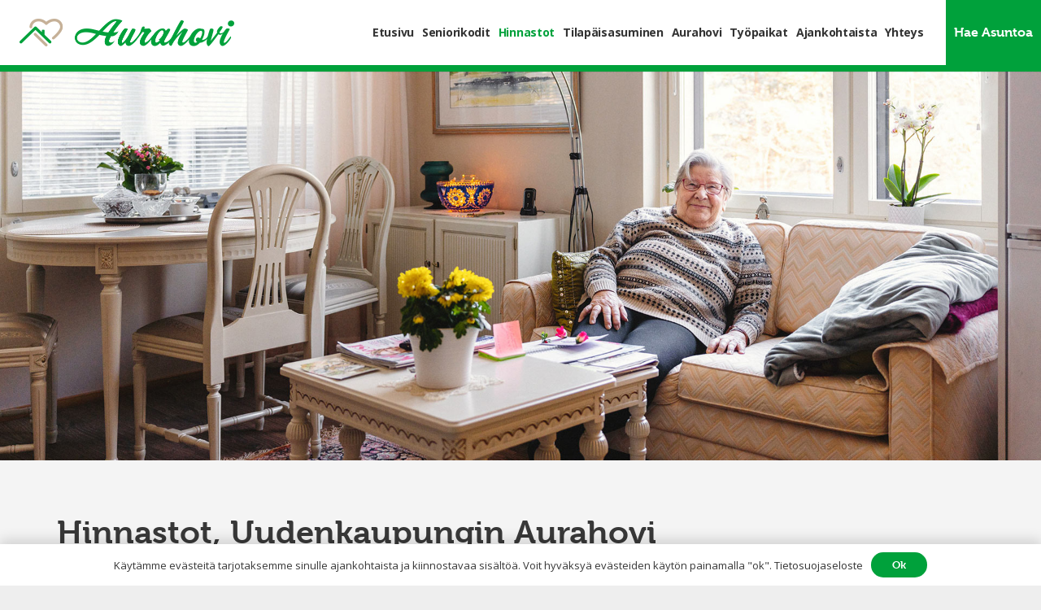

--- FILE ---
content_type: text/css; charset: UTF-8;charset=UTF-8
request_url: https://www.aurahovi.fi/wp-admin/admin-ajax.php?action=easy-facebook-likebox-customizer-style&ver=6.6.5
body_size: 896
content:

.efbl_feed_wraper.efbl_skin_1297 .efbl-grid-skin .efbl-row.e-outer {
	grid-template-columns: repeat(auto-fill, minmax(33.33%, 1fr));
}

		
.efbl_feed_wraper.efbl_skin_1297 .efbl_feeds_holder.efbl_feeds_carousel .owl-nav {
	display: flex;
}

.efbl_feed_wraper.efbl_skin_1297 .efbl_feeds_holder.efbl_feeds_carousel .owl-dots {
	display: block;
}

		
		
		
		
		
.efbl_feed_wraper.efbl_skin_1297 .efbl_header .efbl_header_inner_wrap .efbl_header_content .efbl_header_meta .efbl_header_title {
		}

.efbl_feed_wraper.efbl_skin_1297 .efbl_header .efbl_header_inner_wrap .efbl_header_img img {
	border-radius: 0;
}

.efbl_feed_wraper.efbl_skin_1297 .efbl_header .efbl_header_inner_wrap .efbl_header_content .efbl_header_meta .efbl_cat,
.efbl_feed_wraper.efbl_skin_1297 .efbl_header .efbl_header_inner_wrap .efbl_header_content .efbl_header_meta .efbl_followers {
		}

.efbl_feed_wraper.efbl_skin_1297 .efbl_header .efbl_header_inner_wrap .efbl_header_content .efbl_bio {
		}

		.efbl_feed_wraper.efbl_skin_1297 .efbl-story-wrapper,
.efbl_feed_wraper.efbl_skin_1297 .efbl-story-wrapper .efbl-thumbnail-wrapper .efbl-thumbnail-col,
.efbl_feed_wraper.efbl_skin_1297 .efbl-story-wrapper .efbl-post-footer {
			}

			.efbl_feed_wraper.efbl_skin_1297 .efbl-story-wrapper {
	box-shadow: none;
}
	
.efbl_feed_wraper.efbl_skin_1297 .efbl-story-wrapper .efbl-thumbnail-wrapper .efbl-thumbnail-col a img {
			}

.efbl_feed_wraper.efbl_skin_1297 .efbl-story-wrapper,
.efbl_feed_wraper.efbl_skin_1297 .efbl_feeds_carousel .efbl-story-wrapper .efbl-grid-wrapper {
							padding-top: 25px;
					padding-bottom: 25px;
					padding-left: 25px;
					padding-right: 25px;
				}

.efbl_feed_wraper.efbl_skin_1297 .efbl-story-wrapper,
.efbl_feed_wraper.efbl_skin_1297 .efbl-story-wrapper .efbl-feed-content > .efbl-d-flex .efbl-profile-title span,
.efbl_feed_wraper.efbl_skin_1297 .efbl-story-wrapper .efbl-feed-content .description,
.efbl_feed_wraper.efbl_skin_1297 .efbl-story-wrapper .efbl-feed-content .description a,
.efbl_feed_wraper.efbl_skin_1297 .efbl-story-wrapper .efbl-feed-content .efbl_link_text,
.efbl_feed_wraper.efbl_skin_1297 .efbl-story-wrapper .efbl-feed-content .efbl_link_text .efbl_title_link a {
			}

.efbl_feed_wraper.efbl_skin_1297 .efbl-story-wrapper .efbl-post-footer .efbl-reacted-item,
.efbl_feed_wraper.efbl_skin_1297 .efbl-story-wrapper .efbl-post-footer .efbl-reacted-item .efbl_all_comments_wrap {
			}

.efbl_feed_wraper.efbl_skin_1297 .efbl-story-wrapper .efbl-overlay {
						}

.efbl_feed_wraper.efbl_skin_1297 .efbl-story-wrapper .efbl-overlay .-story-wrapper .efbl-overlay .efbl_multimedia,
.efbl_feed_wraper.efbl_skin_1297 .efbl-story-wrapper .efbl-overlay .icon-esf-video-camera {
			}

.efbl_feed_wraper.efbl_skin_1297 .efbl-story-wrapper .efbl-post-footer .efbl-view-on-fb,
.efbl_feed_wraper.efbl_skin_1297 .efbl-story-wrapper .efbl-post-footer .esf-share-wrapper .esf-share {
						}

.efbl_feed_wraper.efbl_skin_1297 .efbl-story-wrapper .efbl-post-footer .efbl-view-on-fb:hover,
.efbl_feed_wraper.efbl_skin_1297 .efbl-story-wrapper .efbl-post-footer .esf-share-wrapper .esf-share:hover {
						}

		
		.efbl_feed_popup_container .efbl-post-detail.efbl-popup-skin-1297 .efbl-d-columns-wrapper {
		}
		
.efbl_feed_wraper.efbl_skin_1298 .efbl-grid-skin .efbl-row.e-outer {
	grid-template-columns: repeat(auto-fill, minmax(33.33%, 1fr));
}

		
.efbl_feed_wraper.efbl_skin_1298 .efbl_feeds_holder.efbl_feeds_carousel .owl-nav {
	display: flex;
}

.efbl_feed_wraper.efbl_skin_1298 .efbl_feeds_holder.efbl_feeds_carousel .owl-dots {
	display: block;
}

		
		
		
		
		
.efbl_feed_wraper.efbl_skin_1298 .efbl_header .efbl_header_inner_wrap .efbl_header_content .efbl_header_meta .efbl_header_title {
		}

.efbl_feed_wraper.efbl_skin_1298 .efbl_header .efbl_header_inner_wrap .efbl_header_img img {
	border-radius: 0;
}

.efbl_feed_wraper.efbl_skin_1298 .efbl_header .efbl_header_inner_wrap .efbl_header_content .efbl_header_meta .efbl_cat,
.efbl_feed_wraper.efbl_skin_1298 .efbl_header .efbl_header_inner_wrap .efbl_header_content .efbl_header_meta .efbl_followers {
		}

.efbl_feed_wraper.efbl_skin_1298 .efbl_header .efbl_header_inner_wrap .efbl_header_content .efbl_bio {
		}

		
		.efbl_feed_popup_container .efbl-post-detail.efbl-popup-skin-1298 .efbl-d-columns-wrapper {
		}
		
.efbl_feed_wraper.efbl_skin_1299 .efbl-grid-skin .efbl-row.e-outer {
	grid-template-columns: repeat(auto-fill, minmax(33.33%, 1fr));
}

		
.efbl_feed_wraper.efbl_skin_1299 .efbl_feeds_holder.efbl_feeds_carousel .owl-nav {
	display: flex;
}

.efbl_feed_wraper.efbl_skin_1299 .efbl_feeds_holder.efbl_feeds_carousel .owl-dots {
	display: block;
}

		
		
		
		
		
.efbl_feed_wraper.efbl_skin_1299 .efbl_header .efbl_header_inner_wrap .efbl_header_content .efbl_header_meta .efbl_header_title {
		}

.efbl_feed_wraper.efbl_skin_1299 .efbl_header .efbl_header_inner_wrap .efbl_header_img img {
	border-radius: 0;
}

.efbl_feed_wraper.efbl_skin_1299 .efbl_header .efbl_header_inner_wrap .efbl_header_content .efbl_header_meta .efbl_cat,
.efbl_feed_wraper.efbl_skin_1299 .efbl_header .efbl_header_inner_wrap .efbl_header_content .efbl_header_meta .efbl_followers {
		}

.efbl_feed_wraper.efbl_skin_1299 .efbl_header .efbl_header_inner_wrap .efbl_header_content .efbl_bio {
		}

		
		.efbl_feed_popup_container .efbl-post-detail.efbl-popup-skin-1299 .efbl-d-columns-wrapper {
		}
		
.efbl_feed_wraper.efbl_skin_1356 .efbl-grid-skin .efbl-row.e-outer {
	grid-template-columns: repeat(auto-fill, minmax(33.33%, 1fr));
}

		
.efbl_feed_wraper.efbl_skin_1356 .efbl_feeds_holder.efbl_feeds_carousel .owl-nav {
	display: flex;
}

.efbl_feed_wraper.efbl_skin_1356 .efbl_feeds_holder.efbl_feeds_carousel .owl-dots {
	display: block;
}

		
		
		
		
		
.efbl_feed_wraper.efbl_skin_1356 .efbl_header .efbl_header_inner_wrap .efbl_header_content .efbl_header_meta .efbl_header_title {
		}

.efbl_feed_wraper.efbl_skin_1356 .efbl_header .efbl_header_inner_wrap .efbl_header_img img {
	border-radius: 0;
}

.efbl_feed_wraper.efbl_skin_1356 .efbl_header .efbl_header_inner_wrap .efbl_header_content .efbl_header_meta .efbl_cat,
.efbl_feed_wraper.efbl_skin_1356 .efbl_header .efbl_header_inner_wrap .efbl_header_content .efbl_header_meta .efbl_followers {
		}

.efbl_feed_wraper.efbl_skin_1356 .efbl_header .efbl_header_inner_wrap .efbl_header_content .efbl_bio {
		}

		
		.efbl_feed_popup_container .efbl-post-detail.efbl-popup-skin-1356 .efbl-d-columns-wrapper {
		}
		
.efbl_feed_wraper.efbl_skin_1357 .efbl-grid-skin .efbl-row.e-outer {
	grid-template-columns: repeat(auto-fill, minmax(33.33%, 1fr));
}

		
.efbl_feed_wraper.efbl_skin_1357 .efbl_feeds_holder.efbl_feeds_carousel .owl-nav {
	display: flex;
}

.efbl_feed_wraper.efbl_skin_1357 .efbl_feeds_holder.efbl_feeds_carousel .owl-dots {
	display: block;
}

		
		
		
		
		.efbl_feed_wraper.efbl_skin_1357 .efbl_header {
										box-shadow: 0 0 10px 0 rgba(0,0,0,0.15);
	-moz-box-shadow: 0 0 10px 0 rgba(0,0,0,0.15);
	-webkit-box-shadow: 0 0 10px 0 rgba(0,0,0,0.15);
																															}
		
.efbl_feed_wraper.efbl_skin_1357 .efbl_header .efbl_header_inner_wrap .efbl_header_content .efbl_header_meta .efbl_header_title {
			font-size: 20px;
	}

.efbl_feed_wraper.efbl_skin_1357 .efbl_header .efbl_header_inner_wrap .efbl_header_img img {
	border-radius: 0;
}

.efbl_feed_wraper.efbl_skin_1357 .efbl_header .efbl_header_inner_wrap .efbl_header_content .efbl_header_meta .efbl_cat,
.efbl_feed_wraper.efbl_skin_1357 .efbl_header .efbl_header_inner_wrap .efbl_header_content .efbl_header_meta .efbl_followers {
		}

.efbl_feed_wraper.efbl_skin_1357 .efbl_header .efbl_header_inner_wrap .efbl_header_content .efbl_bio {
		}

		.efbl_feed_wraper.efbl_skin_1357 .efbl-story-wrapper,
.efbl_feed_wraper.efbl_skin_1357 .efbl-story-wrapper .efbl-thumbnail-wrapper .efbl-thumbnail-col,
.efbl_feed_wraper.efbl_skin_1357 .efbl-story-wrapper .efbl-post-footer {
			}

			.efbl_feed_wraper.efbl_skin_1357 .efbl-story-wrapper {
	box-shadow: none;
}
	
.efbl_feed_wraper.efbl_skin_1357 .efbl-story-wrapper .efbl-thumbnail-wrapper .efbl-thumbnail-col a img {
			}

.efbl_feed_wraper.efbl_skin_1357 .efbl-story-wrapper,
.efbl_feed_wraper.efbl_skin_1357 .efbl_feeds_carousel .efbl-story-wrapper .efbl-grid-wrapper {
							padding-top: 25px;
					padding-bottom: 5px;
					padding-left: 25px;
					padding-right: 25px;
				}

.efbl_feed_wraper.efbl_skin_1357 .efbl-story-wrapper,
.efbl_feed_wraper.efbl_skin_1357 .efbl-story-wrapper .efbl-feed-content > .efbl-d-flex .efbl-profile-title span,
.efbl_feed_wraper.efbl_skin_1357 .efbl-story-wrapper .efbl-feed-content .description,
.efbl_feed_wraper.efbl_skin_1357 .efbl-story-wrapper .efbl-feed-content .description a,
.efbl_feed_wraper.efbl_skin_1357 .efbl-story-wrapper .efbl-feed-content .efbl_link_text,
.efbl_feed_wraper.efbl_skin_1357 .efbl-story-wrapper .efbl-feed-content .efbl_link_text .efbl_title_link a {
			}

.efbl_feed_wraper.efbl_skin_1357 .efbl-story-wrapper .efbl-post-footer .efbl-reacted-item,
.efbl_feed_wraper.efbl_skin_1357 .efbl-story-wrapper .efbl-post-footer .efbl-reacted-item .efbl_all_comments_wrap {
			}

.efbl_feed_wraper.efbl_skin_1357 .efbl-story-wrapper .efbl-overlay {
						}

.efbl_feed_wraper.efbl_skin_1357 .efbl-story-wrapper .efbl-overlay .-story-wrapper .efbl-overlay .efbl_multimedia,
.efbl_feed_wraper.efbl_skin_1357 .efbl-story-wrapper .efbl-overlay .icon-esf-video-camera {
			}

.efbl_feed_wraper.efbl_skin_1357 .efbl-story-wrapper .efbl-post-footer .efbl-view-on-fb,
.efbl_feed_wraper.efbl_skin_1357 .efbl-story-wrapper .efbl-post-footer .esf-share-wrapper .esf-share {
						}

.efbl_feed_wraper.efbl_skin_1357 .efbl-story-wrapper .efbl-post-footer .efbl-view-on-fb:hover,
.efbl_feed_wraper.efbl_skin_1357 .efbl-story-wrapper .efbl-post-footer .esf-share-wrapper .esf-share:hover {
						}

		
		.efbl_feed_popup_container .efbl-post-detail.efbl-popup-skin-1357 .efbl-d-columns-wrapper {
		}
		
.efbl_feed_wraper.efbl_skin_1358 .efbl-grid-skin .efbl-row.e-outer {
	grid-template-columns: repeat(auto-fill, minmax(33.33%, 1fr));
}

		
.efbl_feed_wraper.efbl_skin_1358 .efbl_feeds_holder.efbl_feeds_carousel .owl-nav {
	display: flex;
}

.efbl_feed_wraper.efbl_skin_1358 .efbl_feeds_holder.efbl_feeds_carousel .owl-dots {
	display: block;
}

		
		
		
		
		
.efbl_feed_wraper.efbl_skin_1358 .efbl_header .efbl_header_inner_wrap .efbl_header_content .efbl_header_meta .efbl_header_title {
		}

.efbl_feed_wraper.efbl_skin_1358 .efbl_header .efbl_header_inner_wrap .efbl_header_img img {
	border-radius: 0;
}

.efbl_feed_wraper.efbl_skin_1358 .efbl_header .efbl_header_inner_wrap .efbl_header_content .efbl_header_meta .efbl_cat,
.efbl_feed_wraper.efbl_skin_1358 .efbl_header .efbl_header_inner_wrap .efbl_header_content .efbl_header_meta .efbl_followers {
		}

.efbl_feed_wraper.efbl_skin_1358 .efbl_header .efbl_header_inner_wrap .efbl_header_content .efbl_bio {
		}

		
		.efbl_feed_popup_container .efbl-post-detail.efbl-popup-skin-1358 .efbl-d-columns-wrapper {
		}
		
.efbl_feed_wraper.efbl_skin_1711 .efbl-grid-skin .efbl-row.e-outer {
	grid-template-columns: repeat(auto-fill, minmax(33.33%, 1fr));
}

		
.efbl_feed_wraper.efbl_skin_1711 .efbl_feeds_holder.efbl_feeds_carousel .owl-nav {
	display: flex;
}

.efbl_feed_wraper.efbl_skin_1711 .efbl_feeds_holder.efbl_feeds_carousel .owl-dots {
	display: block;
}

		
		
		
		
		
.efbl_feed_wraper.efbl_skin_1711 .efbl_header .efbl_header_inner_wrap .efbl_header_content .efbl_header_meta .efbl_header_title {
		}

.efbl_feed_wraper.efbl_skin_1711 .efbl_header .efbl_header_inner_wrap .efbl_header_img img {
	border-radius: 0;
}

.efbl_feed_wraper.efbl_skin_1711 .efbl_header .efbl_header_inner_wrap .efbl_header_content .efbl_header_meta .efbl_cat,
.efbl_feed_wraper.efbl_skin_1711 .efbl_header .efbl_header_inner_wrap .efbl_header_content .efbl_header_meta .efbl_followers {
		}

.efbl_feed_wraper.efbl_skin_1711 .efbl_header .efbl_header_inner_wrap .efbl_header_content .efbl_bio {
		}

		
		.efbl_feed_popup_container .efbl-post-detail.efbl-popup-skin-1711 .efbl-d-columns-wrapper {
		}
		

--- FILE ---
content_type: text/plain
request_url: https://www.google-analytics.com/j/collect?v=1&_v=j102&a=874906079&t=pageview&_s=1&dl=https%3A%2F%2Fwww.aurahovi.fi%2Faurahovi-uusikaupunki%2F&ul=en-us%40posix&dt=Aurahovi%20Uusikaupunki%20-%20Hinnastot%20-%20Aurahovi%20Oy&sr=1280x720&vp=1280x720&_u=YEBAAEABAAAAACAAI~&jid=1729356385&gjid=353324172&cid=1022993271.1768938975&tid=UA-163978799-1&_gid=1730993506.1768938975&_r=1&_slc=1&gtm=45He61f0n81KRXX8PLv831154802za200zd831154802&gcd=13l3l3l3l1l1&dma=0&tag_exp=103116026~103200004~104527906~104528501~104684208~104684211~105391252~115938465~115938469~116682877~117041588&z=1046016306
body_size: -450
content:
2,cG-HCP2XTDR32